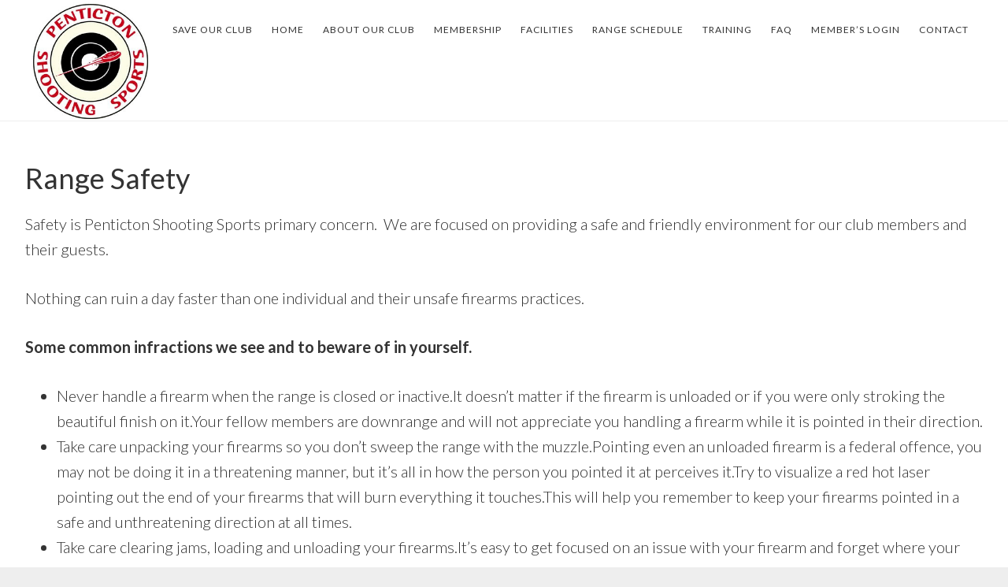

--- FILE ---
content_type: text/html; charset=UTF-8
request_url: http://www.pentictonshootingsports.com/range-safety/
body_size: 10136
content:
<!DOCTYPE html>
<html dir="ltr" lang="en-US" prefix="og: https://ogp.me/ns#">
<head >
<meta charset="UTF-8" />
<meta name="viewport" content="width=device-width, initial-scale=1" />
<title>Range Safety | Penticton Shooting Sports</title>

		<!-- All in One SEO 4.9.3 - aioseo.com -->
	<meta name="robots" content="max-image-preview:large" />
	<link rel="canonical" href="http://www.pentictonshootingsports.com/range-safety/" />
	<meta name="generator" content="All in One SEO (AIOSEO) 4.9.3" />
		<meta property="og:locale" content="en_US" />
		<meta property="og:site_name" content="Penticton Shooting Sports |" />
		<meta property="og:type" content="article" />
		<meta property="og:title" content="Range Safety | Penticton Shooting Sports" />
		<meta property="og:url" content="http://www.pentictonshootingsports.com/range-safety/" />
		<meta property="article:published_time" content="2017-11-01T23:50:57+00:00" />
		<meta property="article:modified_time" content="2017-11-01T23:55:24+00:00" />
		<meta name="twitter:card" content="summary" />
		<meta name="twitter:title" content="Range Safety | Penticton Shooting Sports" />
		<script type="application/ld+json" class="aioseo-schema">
			{"@context":"https:\/\/schema.org","@graph":[{"@type":"BreadcrumbList","@id":"http:\/\/www.pentictonshootingsports.com\/range-safety\/#breadcrumblist","itemListElement":[{"@type":"ListItem","@id":"http:\/\/www.pentictonshootingsports.com#listItem","position":1,"name":"Home","item":"http:\/\/www.pentictonshootingsports.com","nextItem":{"@type":"ListItem","@id":"http:\/\/www.pentictonshootingsports.com\/range-safety\/#listItem","name":"Range Safety"}},{"@type":"ListItem","@id":"http:\/\/www.pentictonshootingsports.com\/range-safety\/#listItem","position":2,"name":"Range Safety","previousItem":{"@type":"ListItem","@id":"http:\/\/www.pentictonshootingsports.com#listItem","name":"Home"}}]},{"@type":"Organization","@id":"http:\/\/www.pentictonshootingsports.com\/#organization","name":"Penticton Shooting Sports","url":"http:\/\/www.pentictonshootingsports.com\/"},{"@type":"WebPage","@id":"http:\/\/www.pentictonshootingsports.com\/range-safety\/#webpage","url":"http:\/\/www.pentictonshootingsports.com\/range-safety\/","name":"Range Safety | Penticton Shooting Sports","inLanguage":"en-US","isPartOf":{"@id":"http:\/\/www.pentictonshootingsports.com\/#website"},"breadcrumb":{"@id":"http:\/\/www.pentictonshootingsports.com\/range-safety\/#breadcrumblist"},"datePublished":"2017-11-01T23:50:57+00:00","dateModified":"2017-11-01T23:55:24+00:00"},{"@type":"WebSite","@id":"http:\/\/www.pentictonshootingsports.com\/#website","url":"http:\/\/www.pentictonshootingsports.com\/","name":"Penticton Shooting Sports","inLanguage":"en-US","publisher":{"@id":"http:\/\/www.pentictonshootingsports.com\/#organization"}}]}
		</script>
		<!-- All in One SEO -->

<link rel='dns-prefetch' href='//fonts.googleapis.com' />
<link rel='dns-prefetch' href='//code.ionicframework.com' />
<link rel="alternate" type="application/rss+xml" title="Penticton Shooting Sports &raquo; Feed" href="http://www.pentictonshootingsports.com/feed/" />
<link rel="alternate" type="application/rss+xml" title="Penticton Shooting Sports &raquo; Comments Feed" href="http://www.pentictonshootingsports.com/comments/feed/" />
<link rel="alternate" title="oEmbed (JSON)" type="application/json+oembed" href="http://www.pentictonshootingsports.com/wp-json/oembed/1.0/embed?url=http%3A%2F%2Fwww.pentictonshootingsports.com%2Frange-safety%2F" />
<link rel="alternate" title="oEmbed (XML)" type="text/xml+oembed" href="http://www.pentictonshootingsports.com/wp-json/oembed/1.0/embed?url=http%3A%2F%2Fwww.pentictonshootingsports.com%2Frange-safety%2F&#038;format=xml" />
<style id='wp-img-auto-sizes-contain-inline-css' type='text/css'>
img:is([sizes=auto i],[sizes^="auto," i]){contain-intrinsic-size:3000px 1500px}
/*# sourceURL=wp-img-auto-sizes-contain-inline-css */
</style>
<link rel='stylesheet' id='atmosphere-pro-css' href='http://www.pentictonshootingsports.com/wp-content/themes/atmosphere-pro/style.css?ver=1.1.3' type='text/css' media='all' />
<style id='wp-emoji-styles-inline-css' type='text/css'>

	img.wp-smiley, img.emoji {
		display: inline !important;
		border: none !important;
		box-shadow: none !important;
		height: 1em !important;
		width: 1em !important;
		margin: 0 0.07em !important;
		vertical-align: -0.1em !important;
		background: none !important;
		padding: 0 !important;
	}
/*# sourceURL=wp-emoji-styles-inline-css */
</style>
<style id='wp-block-library-inline-css' type='text/css'>
:root{--wp-block-synced-color:#7a00df;--wp-block-synced-color--rgb:122,0,223;--wp-bound-block-color:var(--wp-block-synced-color);--wp-editor-canvas-background:#ddd;--wp-admin-theme-color:#007cba;--wp-admin-theme-color--rgb:0,124,186;--wp-admin-theme-color-darker-10:#006ba1;--wp-admin-theme-color-darker-10--rgb:0,107,160.5;--wp-admin-theme-color-darker-20:#005a87;--wp-admin-theme-color-darker-20--rgb:0,90,135;--wp-admin-border-width-focus:2px}@media (min-resolution:192dpi){:root{--wp-admin-border-width-focus:1.5px}}.wp-element-button{cursor:pointer}:root .has-very-light-gray-background-color{background-color:#eee}:root .has-very-dark-gray-background-color{background-color:#313131}:root .has-very-light-gray-color{color:#eee}:root .has-very-dark-gray-color{color:#313131}:root .has-vivid-green-cyan-to-vivid-cyan-blue-gradient-background{background:linear-gradient(135deg,#00d084,#0693e3)}:root .has-purple-crush-gradient-background{background:linear-gradient(135deg,#34e2e4,#4721fb 50%,#ab1dfe)}:root .has-hazy-dawn-gradient-background{background:linear-gradient(135deg,#faaca8,#dad0ec)}:root .has-subdued-olive-gradient-background{background:linear-gradient(135deg,#fafae1,#67a671)}:root .has-atomic-cream-gradient-background{background:linear-gradient(135deg,#fdd79a,#004a59)}:root .has-nightshade-gradient-background{background:linear-gradient(135deg,#330968,#31cdcf)}:root .has-midnight-gradient-background{background:linear-gradient(135deg,#020381,#2874fc)}:root{--wp--preset--font-size--normal:16px;--wp--preset--font-size--huge:42px}.has-regular-font-size{font-size:1em}.has-larger-font-size{font-size:2.625em}.has-normal-font-size{font-size:var(--wp--preset--font-size--normal)}.has-huge-font-size{font-size:var(--wp--preset--font-size--huge)}.has-text-align-center{text-align:center}.has-text-align-left{text-align:left}.has-text-align-right{text-align:right}.has-fit-text{white-space:nowrap!important}#end-resizable-editor-section{display:none}.aligncenter{clear:both}.items-justified-left{justify-content:flex-start}.items-justified-center{justify-content:center}.items-justified-right{justify-content:flex-end}.items-justified-space-between{justify-content:space-between}.screen-reader-text{border:0;clip-path:inset(50%);height:1px;margin:-1px;overflow:hidden;padding:0;position:absolute;width:1px;word-wrap:normal!important}.screen-reader-text:focus{background-color:#ddd;clip-path:none;color:#444;display:block;font-size:1em;height:auto;left:5px;line-height:normal;padding:15px 23px 14px;text-decoration:none;top:5px;width:auto;z-index:100000}html :where(.has-border-color){border-style:solid}html :where([style*=border-top-color]){border-top-style:solid}html :where([style*=border-right-color]){border-right-style:solid}html :where([style*=border-bottom-color]){border-bottom-style:solid}html :where([style*=border-left-color]){border-left-style:solid}html :where([style*=border-width]){border-style:solid}html :where([style*=border-top-width]){border-top-style:solid}html :where([style*=border-right-width]){border-right-style:solid}html :where([style*=border-bottom-width]){border-bottom-style:solid}html :where([style*=border-left-width]){border-left-style:solid}html :where(img[class*=wp-image-]){height:auto;max-width:100%}:where(figure){margin:0 0 1em}html :where(.is-position-sticky){--wp-admin--admin-bar--position-offset:var(--wp-admin--admin-bar--height,0px)}@media screen and (max-width:600px){html :where(.is-position-sticky){--wp-admin--admin-bar--position-offset:0px}}

/*# sourceURL=wp-block-library-inline-css */
</style><style id='global-styles-inline-css' type='text/css'>
:root{--wp--preset--aspect-ratio--square: 1;--wp--preset--aspect-ratio--4-3: 4/3;--wp--preset--aspect-ratio--3-4: 3/4;--wp--preset--aspect-ratio--3-2: 3/2;--wp--preset--aspect-ratio--2-3: 2/3;--wp--preset--aspect-ratio--16-9: 16/9;--wp--preset--aspect-ratio--9-16: 9/16;--wp--preset--color--black: #000000;--wp--preset--color--cyan-bluish-gray: #abb8c3;--wp--preset--color--white: #ffffff;--wp--preset--color--pale-pink: #f78da7;--wp--preset--color--vivid-red: #cf2e2e;--wp--preset--color--luminous-vivid-orange: #ff6900;--wp--preset--color--luminous-vivid-amber: #fcb900;--wp--preset--color--light-green-cyan: #7bdcb5;--wp--preset--color--vivid-green-cyan: #00d084;--wp--preset--color--pale-cyan-blue: #8ed1fc;--wp--preset--color--vivid-cyan-blue: #0693e3;--wp--preset--color--vivid-purple: #9b51e0;--wp--preset--gradient--vivid-cyan-blue-to-vivid-purple: linear-gradient(135deg,rgb(6,147,227) 0%,rgb(155,81,224) 100%);--wp--preset--gradient--light-green-cyan-to-vivid-green-cyan: linear-gradient(135deg,rgb(122,220,180) 0%,rgb(0,208,130) 100%);--wp--preset--gradient--luminous-vivid-amber-to-luminous-vivid-orange: linear-gradient(135deg,rgb(252,185,0) 0%,rgb(255,105,0) 100%);--wp--preset--gradient--luminous-vivid-orange-to-vivid-red: linear-gradient(135deg,rgb(255,105,0) 0%,rgb(207,46,46) 100%);--wp--preset--gradient--very-light-gray-to-cyan-bluish-gray: linear-gradient(135deg,rgb(238,238,238) 0%,rgb(169,184,195) 100%);--wp--preset--gradient--cool-to-warm-spectrum: linear-gradient(135deg,rgb(74,234,220) 0%,rgb(151,120,209) 20%,rgb(207,42,186) 40%,rgb(238,44,130) 60%,rgb(251,105,98) 80%,rgb(254,248,76) 100%);--wp--preset--gradient--blush-light-purple: linear-gradient(135deg,rgb(255,206,236) 0%,rgb(152,150,240) 100%);--wp--preset--gradient--blush-bordeaux: linear-gradient(135deg,rgb(254,205,165) 0%,rgb(254,45,45) 50%,rgb(107,0,62) 100%);--wp--preset--gradient--luminous-dusk: linear-gradient(135deg,rgb(255,203,112) 0%,rgb(199,81,192) 50%,rgb(65,88,208) 100%);--wp--preset--gradient--pale-ocean: linear-gradient(135deg,rgb(255,245,203) 0%,rgb(182,227,212) 50%,rgb(51,167,181) 100%);--wp--preset--gradient--electric-grass: linear-gradient(135deg,rgb(202,248,128) 0%,rgb(113,206,126) 100%);--wp--preset--gradient--midnight: linear-gradient(135deg,rgb(2,3,129) 0%,rgb(40,116,252) 100%);--wp--preset--font-size--small: 13px;--wp--preset--font-size--medium: 20px;--wp--preset--font-size--large: 36px;--wp--preset--font-size--x-large: 42px;--wp--preset--spacing--20: 0.44rem;--wp--preset--spacing--30: 0.67rem;--wp--preset--spacing--40: 1rem;--wp--preset--spacing--50: 1.5rem;--wp--preset--spacing--60: 2.25rem;--wp--preset--spacing--70: 3.38rem;--wp--preset--spacing--80: 5.06rem;--wp--preset--shadow--natural: 6px 6px 9px rgba(0, 0, 0, 0.2);--wp--preset--shadow--deep: 12px 12px 50px rgba(0, 0, 0, 0.4);--wp--preset--shadow--sharp: 6px 6px 0px rgba(0, 0, 0, 0.2);--wp--preset--shadow--outlined: 6px 6px 0px -3px rgb(255, 255, 255), 6px 6px rgb(0, 0, 0);--wp--preset--shadow--crisp: 6px 6px 0px rgb(0, 0, 0);}:where(.is-layout-flex){gap: 0.5em;}:where(.is-layout-grid){gap: 0.5em;}body .is-layout-flex{display: flex;}.is-layout-flex{flex-wrap: wrap;align-items: center;}.is-layout-flex > :is(*, div){margin: 0;}body .is-layout-grid{display: grid;}.is-layout-grid > :is(*, div){margin: 0;}:where(.wp-block-columns.is-layout-flex){gap: 2em;}:where(.wp-block-columns.is-layout-grid){gap: 2em;}:where(.wp-block-post-template.is-layout-flex){gap: 1.25em;}:where(.wp-block-post-template.is-layout-grid){gap: 1.25em;}.has-black-color{color: var(--wp--preset--color--black) !important;}.has-cyan-bluish-gray-color{color: var(--wp--preset--color--cyan-bluish-gray) !important;}.has-white-color{color: var(--wp--preset--color--white) !important;}.has-pale-pink-color{color: var(--wp--preset--color--pale-pink) !important;}.has-vivid-red-color{color: var(--wp--preset--color--vivid-red) !important;}.has-luminous-vivid-orange-color{color: var(--wp--preset--color--luminous-vivid-orange) !important;}.has-luminous-vivid-amber-color{color: var(--wp--preset--color--luminous-vivid-amber) !important;}.has-light-green-cyan-color{color: var(--wp--preset--color--light-green-cyan) !important;}.has-vivid-green-cyan-color{color: var(--wp--preset--color--vivid-green-cyan) !important;}.has-pale-cyan-blue-color{color: var(--wp--preset--color--pale-cyan-blue) !important;}.has-vivid-cyan-blue-color{color: var(--wp--preset--color--vivid-cyan-blue) !important;}.has-vivid-purple-color{color: var(--wp--preset--color--vivid-purple) !important;}.has-black-background-color{background-color: var(--wp--preset--color--black) !important;}.has-cyan-bluish-gray-background-color{background-color: var(--wp--preset--color--cyan-bluish-gray) !important;}.has-white-background-color{background-color: var(--wp--preset--color--white) !important;}.has-pale-pink-background-color{background-color: var(--wp--preset--color--pale-pink) !important;}.has-vivid-red-background-color{background-color: var(--wp--preset--color--vivid-red) !important;}.has-luminous-vivid-orange-background-color{background-color: var(--wp--preset--color--luminous-vivid-orange) !important;}.has-luminous-vivid-amber-background-color{background-color: var(--wp--preset--color--luminous-vivid-amber) !important;}.has-light-green-cyan-background-color{background-color: var(--wp--preset--color--light-green-cyan) !important;}.has-vivid-green-cyan-background-color{background-color: var(--wp--preset--color--vivid-green-cyan) !important;}.has-pale-cyan-blue-background-color{background-color: var(--wp--preset--color--pale-cyan-blue) !important;}.has-vivid-cyan-blue-background-color{background-color: var(--wp--preset--color--vivid-cyan-blue) !important;}.has-vivid-purple-background-color{background-color: var(--wp--preset--color--vivid-purple) !important;}.has-black-border-color{border-color: var(--wp--preset--color--black) !important;}.has-cyan-bluish-gray-border-color{border-color: var(--wp--preset--color--cyan-bluish-gray) !important;}.has-white-border-color{border-color: var(--wp--preset--color--white) !important;}.has-pale-pink-border-color{border-color: var(--wp--preset--color--pale-pink) !important;}.has-vivid-red-border-color{border-color: var(--wp--preset--color--vivid-red) !important;}.has-luminous-vivid-orange-border-color{border-color: var(--wp--preset--color--luminous-vivid-orange) !important;}.has-luminous-vivid-amber-border-color{border-color: var(--wp--preset--color--luminous-vivid-amber) !important;}.has-light-green-cyan-border-color{border-color: var(--wp--preset--color--light-green-cyan) !important;}.has-vivid-green-cyan-border-color{border-color: var(--wp--preset--color--vivid-green-cyan) !important;}.has-pale-cyan-blue-border-color{border-color: var(--wp--preset--color--pale-cyan-blue) !important;}.has-vivid-cyan-blue-border-color{border-color: var(--wp--preset--color--vivid-cyan-blue) !important;}.has-vivid-purple-border-color{border-color: var(--wp--preset--color--vivid-purple) !important;}.has-vivid-cyan-blue-to-vivid-purple-gradient-background{background: var(--wp--preset--gradient--vivid-cyan-blue-to-vivid-purple) !important;}.has-light-green-cyan-to-vivid-green-cyan-gradient-background{background: var(--wp--preset--gradient--light-green-cyan-to-vivid-green-cyan) !important;}.has-luminous-vivid-amber-to-luminous-vivid-orange-gradient-background{background: var(--wp--preset--gradient--luminous-vivid-amber-to-luminous-vivid-orange) !important;}.has-luminous-vivid-orange-to-vivid-red-gradient-background{background: var(--wp--preset--gradient--luminous-vivid-orange-to-vivid-red) !important;}.has-very-light-gray-to-cyan-bluish-gray-gradient-background{background: var(--wp--preset--gradient--very-light-gray-to-cyan-bluish-gray) !important;}.has-cool-to-warm-spectrum-gradient-background{background: var(--wp--preset--gradient--cool-to-warm-spectrum) !important;}.has-blush-light-purple-gradient-background{background: var(--wp--preset--gradient--blush-light-purple) !important;}.has-blush-bordeaux-gradient-background{background: var(--wp--preset--gradient--blush-bordeaux) !important;}.has-luminous-dusk-gradient-background{background: var(--wp--preset--gradient--luminous-dusk) !important;}.has-pale-ocean-gradient-background{background: var(--wp--preset--gradient--pale-ocean) !important;}.has-electric-grass-gradient-background{background: var(--wp--preset--gradient--electric-grass) !important;}.has-midnight-gradient-background{background: var(--wp--preset--gradient--midnight) !important;}.has-small-font-size{font-size: var(--wp--preset--font-size--small) !important;}.has-medium-font-size{font-size: var(--wp--preset--font-size--medium) !important;}.has-large-font-size{font-size: var(--wp--preset--font-size--large) !important;}.has-x-large-font-size{font-size: var(--wp--preset--font-size--x-large) !important;}
/*# sourceURL=global-styles-inline-css */
</style>

<style id='classic-theme-styles-inline-css' type='text/css'>
/*! This file is auto-generated */
.wp-block-button__link{color:#fff;background-color:#32373c;border-radius:9999px;box-shadow:none;text-decoration:none;padding:calc(.667em + 2px) calc(1.333em + 2px);font-size:1.125em}.wp-block-file__button{background:#32373c;color:#fff;text-decoration:none}
/*# sourceURL=/wp-includes/css/classic-themes.min.css */
</style>
<link rel='stylesheet' id='wp-components-css' href='http://www.pentictonshootingsports.com/wp-includes/css/dist/components/style.min.css?ver=6.8.3' type='text/css' media='all' />
<link rel='stylesheet' id='wp-preferences-css' href='http://www.pentictonshootingsports.com/wp-includes/css/dist/preferences/style.min.css?ver=6.8.3' type='text/css' media='all' />
<link rel='stylesheet' id='wp-block-editor-css' href='http://www.pentictonshootingsports.com/wp-includes/css/dist/block-editor/style.min.css?ver=6.8.3' type='text/css' media='all' />
<link rel='stylesheet' id='popup-maker-block-library-style-css' href='http://www.pentictonshootingsports.com/wp-content/plugins/popup-maker/dist/packages/block-library-style.css?ver=dbea705cfafe089d65f1' type='text/css' media='all' />
<link rel='stylesheet' id='contact-form-7-css' href='http://www.pentictonshootingsports.com/wp-content/plugins/contact-form-7/includes/css/styles.css?ver=6.1.4' type='text/css' media='all' />
<link rel='stylesheet' id='google-fonts-css' href='//fonts.googleapis.com/css?family=Lato%3A300%2C300italic%2C400%2C400italic%2C700&#038;ver=1.1.3' type='text/css' media='all' />
<link rel='stylesheet' id='ionicons-css' href='//code.ionicframework.com/ionicons/2.0.1/css/ionicons.min.css?ver=1.1.3' type='text/css' media='all' />
<!--n2css--><!--n2js--><script type="text/javascript" src="http://www.pentictonshootingsports.com/wp-includes/js/jquery/jquery.min.js?ver=3.7.1" id="jquery-core-js"></script>
<script type="text/javascript" src="http://www.pentictonshootingsports.com/wp-includes/js/jquery/jquery-migrate.min.js?ver=3.4.1" id="jquery-migrate-js"></script>
<link rel="https://api.w.org/" href="http://www.pentictonshootingsports.com/wp-json/" /><link rel="alternate" title="JSON" type="application/json" href="http://www.pentictonshootingsports.com/wp-json/wp/v2/pages/21" /><link rel="EditURI" type="application/rsd+xml" title="RSD" href="http://www.pentictonshootingsports.com/xmlrpc.php?rsd" />
<meta name="generator" content="WordPress 6.8.3" />
<link rel='shortlink' href='http://www.pentictonshootingsports.com/?p=21' />
<script type="text/javascript">
(function(url){
	if(/(?:Chrome\/26\.0\.1410\.63 Safari\/537\.31|WordfenceTestMonBot)/.test(navigator.userAgent)){ return; }
	var addEvent = function(evt, handler) {
		if (window.addEventListener) {
			document.addEventListener(evt, handler, false);
		} else if (window.attachEvent) {
			document.attachEvent('on' + evt, handler);
		}
	};
	var removeEvent = function(evt, handler) {
		if (window.removeEventListener) {
			document.removeEventListener(evt, handler, false);
		} else if (window.detachEvent) {
			document.detachEvent('on' + evt, handler);
		}
	};
	var evts = 'contextmenu dblclick drag dragend dragenter dragleave dragover dragstart drop keydown keypress keyup mousedown mousemove mouseout mouseover mouseup mousewheel scroll'.split(' ');
	var logHuman = function() {
		if (window.wfLogHumanRan) { return; }
		window.wfLogHumanRan = true;
		var wfscr = document.createElement('script');
		wfscr.type = 'text/javascript';
		wfscr.async = true;
		wfscr.src = url + '&r=' + Math.random();
		(document.getElementsByTagName('head')[0]||document.getElementsByTagName('body')[0]).appendChild(wfscr);
		for (var i = 0; i < evts.length; i++) {
			removeEvent(evts[i], logHuman);
		}
	};
	for (var i = 0; i < evts.length; i++) {
		addEvent(evts[i], logHuman);
	}
})('//www.pentictonshootingsports.com/?wordfence_lh=1&hid=E66E98B355A24BC506090510F5ADC4FB');
</script><link rel="pingback" href="http://www.pentictonshootingsports.com/xmlrpc.php" />
<style type="text/css">.site-title a { background: url(http://www.pentictonshootingsports.com/wp-content/uploads/2017/11/logo.jpg) no-repeat !important; }</style>
<link rel="icon" href="http://www.pentictonshootingsports.com/wp-content/uploads/2017/11/cropped-logo-32x32.jpg" sizes="32x32" />
<link rel="icon" href="http://www.pentictonshootingsports.com/wp-content/uploads/2017/11/cropped-logo-192x192.jpg" sizes="192x192" />
<link rel="apple-touch-icon" href="http://www.pentictonshootingsports.com/wp-content/uploads/2017/11/cropped-logo-180x180.jpg" />
<meta name="msapplication-TileImage" content="http://www.pentictonshootingsports.com/wp-content/uploads/2017/11/cropped-logo-270x270.jpg" />
</head>
<body class="wp-singular page-template-default page page-id-21 wp-custom-logo wp-theme-genesis wp-child-theme-atmosphere-pro custom-header header-image header-full-width full-width-content genesis-breadcrumbs-hidden genesis-footer-widgets-visible" itemscope itemtype="https://schema.org/WebPage"><div class="site-container"><ul class="genesis-skip-link"><li><a href="#genesis-content" class="screen-reader-shortcut"> Skip to main content</a></li><li><a href="#genesis-footer-widgets" class="screen-reader-shortcut"> Skip to footer</a></li></ul><header class="site-header" itemscope itemtype="https://schema.org/WPHeader"><div class="wrap"><div class="title-area"><p class="site-title" itemprop="headline"><a href="http://www.pentictonshootingsports.com/">Penticton Shooting Sports</a></p></div><nav class="nav-primary" aria-label="Main" itemscope itemtype="https://schema.org/SiteNavigationElement" id="genesis-nav-primary"><div class="wrap"><ul id="menu-main-navigation" class="menu genesis-nav-menu menu-primary js-superfish"><li id="menu-item-375" class="menu-item menu-item-type-post_type menu-item-object-page menu-item-375"><a href="http://www.pentictonshootingsports.com/save-our-club/" itemprop="url"><span itemprop="name">Save Our Club</span></a></li>
<li id="menu-item-119" class="menu-item menu-item-type-custom menu-item-object-custom menu-item-home menu-item-119"><a href="http://www.pentictonshootingsports.com/" itemprop="url"><span itemprop="name">Home</span></a></li>
<li id="menu-item-120" class="menu-item menu-item-type-post_type menu-item-object-page current-menu-ancestor current-menu-parent current_page_parent current_page_ancestor menu-item-has-children menu-item-120"><a href="http://www.pentictonshootingsports.com/about-our-club/" itemprop="url"><span itemprop="name">About Our Club</span></a>
<ul class="sub-menu">
	<li id="menu-item-121" class="menu-item menu-item-type-post_type menu-item-object-page menu-item-121"><a href="http://www.pentictonshootingsports.com/about-our-club/executive-and-directors/" itemprop="url"><span itemprop="name">Executive and Directors</span></a></li>
	<li id="menu-item-133" class="menu-item menu-item-type-post_type menu-item-object-page current-menu-item page_item page-item-21 current_page_item menu-item-133"><a href="http://www.pentictonshootingsports.com/range-safety/" aria-current="page" itemprop="url"><span itemprop="name">Range Safety</span></a></li>
	<li id="menu-item-132" class="menu-item menu-item-type-post_type menu-item-object-page menu-item-132"><a href="http://www.pentictonshootingsports.com/range-commands/" itemprop="url"><span itemprop="name">Range Commands</span></a></li>
</ul>
</li>
<li id="menu-item-130" class="menu-item menu-item-type-post_type menu-item-object-page menu-item-130"><a href="http://www.pentictonshootingsports.com/membership/" itemprop="url"><span itemprop="name">Membership</span></a></li>
<li id="menu-item-122" class="menu-item menu-item-type-post_type menu-item-object-page menu-item-122"><a href="http://www.pentictonshootingsports.com/about-our-club/facilities/" itemprop="url"><span itemprop="name">Facilities</span></a></li>
<li id="menu-item-178" class="menu-item menu-item-type-post_type menu-item-object-page menu-item-has-children menu-item-178"><a href="http://www.pentictonshootingsports.com/range-schedule/" itemprop="url"><span itemprop="name">Range Schedule</span></a>
<ul class="sub-menu">
	<li id="menu-item-184" class="menu-item menu-item-type-post_type menu-item-object-page menu-item-184"><a href="http://www.pentictonshootingsports.com/range-schedule/archery/" itemprop="url"><span itemprop="name">Archery</span></a></li>
	<li id="menu-item-183" class="menu-item menu-item-type-post_type menu-item-object-page menu-item-183"><a href="http://www.pentictonshootingsports.com/range-schedule/centerfire-rifle/" itemprop="url"><span itemprop="name">Centerfire Rifle</span></a></li>
	<li id="menu-item-182" class="menu-item menu-item-type-post_type menu-item-object-page menu-item-182"><a href="http://www.pentictonshootingsports.com/range-schedule/rimfire-rifle/" itemprop="url"><span itemprop="name">22 Rifle</span></a></li>
	<li id="menu-item-181" class="menu-item menu-item-type-post_type menu-item-object-page menu-item-181"><a href="http://www.pentictonshootingsports.com/range-schedule/indoor-handgun/" itemprop="url"><span itemprop="name">Indoor Handgun</span></a></li>
	<li id="menu-item-180" class="menu-item menu-item-type-post_type menu-item-object-page menu-item-180"><a href="http://www.pentictonshootingsports.com/range-schedule/outdoor-handgun/" itemprop="url"><span itemprop="name">Outdoor Handgun</span></a></li>
	<li id="menu-item-179" class="menu-item menu-item-type-post_type menu-item-object-page menu-item-179"><a href="http://www.pentictonshootingsports.com/range-schedule/trap/" itemprop="url"><span itemprop="name">Trap</span></a></li>
</ul>
</li>
<li id="menu-item-170" class="menu-item menu-item-type-post_type menu-item-object-page menu-item-170"><a href="http://www.pentictonshootingsports.com/training/" itemprop="url"><span itemprop="name">Training</span></a></li>
<li id="menu-item-126" class="menu-item menu-item-type-post_type menu-item-object-page menu-item-126"><a href="http://www.pentictonshootingsports.com/frequently-asked-questions/" itemprop="url"><span itemprop="name">FAQ</span></a></li>
<li id="menu-item-287" class="menu-item menu-item-type-custom menu-item-object-custom menu-item-287"><a href="https://pssa.member365.com" itemprop="url"><span itemprop="name">Member&#8217;s Login</span></a></li>
<li id="menu-item-125" class="menu-item menu-item-type-post_type menu-item-object-page menu-item-125"><a href="http://www.pentictonshootingsports.com/contact/" itemprop="url"><span itemprop="name">Contact</span></a></li>
</ul></div></nav></div></header><div class="site-inner"><div class="content-sidebar-wrap"><main class="content" id="genesis-content"><article class="post-21 page type-page status-publish entry" aria-label="Range Safety" itemscope itemtype="https://schema.org/CreativeWork"><header class="entry-header"><h1 class="entry-title" itemprop="headline">Range Safety</h1>
</header><div class="entry-content" itemprop="text"><p>Safety is Penticton Shooting Sports primary concern.  We are focused on providing a safe and friendly environment for our club members and their guests.</p>
<p>Nothing can ruin a day faster than one individual and their unsafe firearms practices.</p>
<p><strong>Some common infractions we see and to beware of in yourself.</strong></p>
<ul>
<li>Never handle a firearm when the range is closed or inactive.It doesn’t matter if the firearm is unloaded or if you were only stroking the beautiful finish on it.Your fellow members are downrange and will not appreciate you handling a firearm while it is pointed in their direction.</li>
<li>Take care unpacking your firearms so you don’t sweep the range with the muzzle.Pointing even an unloaded firearm is a federal offence, you may not be doing it in a threatening manner, but it’s all in how the person you pointed it at perceives it.Try to visualize a red hot laser pointing out the end of your firearms that will burn everything it touches.This will help you remember to keep your firearms pointed in a safe and unthreatening direction at all times.</li>
<li>Take care clearing jams, loading and unloading your firearms.It’s easy to get focused on an issue with your firearm and forget where your pointing it.</li>
<li>Keep your finger off the trigger, unless you are on target and ready to fire.</li>
<li>Always be aware of your targets foreground and background.As well be aware of any ricochets.Shooting at targets on the ground will result in ricocheted rounds.</li>
</ul>
<h2>Safety Infractions</h2>
<p>Our Range Safety Officers will be on site at all times to help identify any safety concerns.  If you have any questions about Range Safety please be sure to ask.</p>
<p>Minor Infractions will be politely corrected.  If Minor infractions continue they will be escalated to Major Infractions and the violators may be asked to leave the range.  All Major infractions will be recorded in an Incident Report.</p>
<ul>
<li>Penalties for Major Infractions could include:
<ul>
<li>Being asked to leave the Range</li>
<li>Having your membership revoked</li>
<li>Being Banned from Penticton Shooting Sports</li>
<li>In extremely serious Major Safety Concerns, the RCMP will be contacted and Public Safety Concern will be raised.</li>
</ul>
</li>
</ul>
</div></article></main></div></div><div class="footer-widgets" id="genesis-footer-widgets"><h2 class="genesis-sidebar-title screen-reader-text">Footer</h2><div class="wrap"><div class="widget-area footer-widgets-1 footer-widget-area"><section id="classictextwidget-3" class="widget classic-textwidget custom-classic-textwidget"><div class="widget-wrap">			<div class="classic-text-widget"><div class="two-thirds first">
<h3>Check us out on Facebook</h3>
<p>We use Facebook extensively to communicate with our members and the public.<br />Please follow us on Facebook to get the latest information on upcoming events.</p>

<p><a class="button" target="blank"href="https://www.facebook.com/PentictonShootingSportsAssociation/">Follow PSSA On Facebook</a></p>
</div>
<div class="one-third">
<h3>Map & Directions</h3>
<iframe src="https://www.google.com/maps/embed?pb=!1m18!1m12!1m3!1d2589.111719863578!2d-119.63173678393717!3d49.53904347936003!2m3!1f0!2f0!3f0!3m2!1i1024!2i768!4f13.1!3m3!1m2!1s0x548263a6866c4ccd%3A0xbb504a7a4c60b236!2sPenticton+Shooting+Sports+Range!5e0!3m2!1sen!2sca!4v1512943812196" style="width:100%;height:auto;" frameborder="0" style="border:0" allowfullscreen></iframe>
</div>
<div class="clearfix"></div></div>
		</div></section>
</div><div class="widget-area footer-widgets-2 footer-widget-area"><section id="classictextwidget-4" class="widget classic-textwidget custom-classic-textwidget"><div class="widget-wrap"><h3 class="widgettitle widget-title">Supporting Businesses and Sponsors</h3>
			<div class="classic-text-widget"><ul>
<li class="first"><a class="aligncenter" target="_blank" href="http://www.aztecharmory.com/"><img class="aligncenter" src="/wp-content/uploads/2017/11/aztecharmory.png" /></a></li>
<li><a class="aligncenter" target="_blank" href="https://backcountrysports.ca/"><img class="aligncenter" src="/wp-content/uploads/2017/11/back_country_web.jpg" /></a></li>
<li><a class="aligncenter" target="_blank" href="https://www.facebook.com/southmainmarket/"><img class="aligncenter" src="/wp-content/uploads/2017/11/south_main_small.jpg" /></a></li>
<li><a class="aligncenter" target="_blank" href="http://www.zombiesupplycanada.ca/"><img class="aligncenter" src="/wp-content/uploads/2017/11/zombie_supply_canada_small.jpg" /></a></li>
</ul></div>
		</div></section>
</div></div></div><footer class="site-footer" itemscope itemtype="https://schema.org/WPFooter"><div class="wrap"><p>Copyright &copy; Penticton Shooting Sports Association</p> <nav class="nav-secondary" aria-label="Secondary" itemscope itemtype="https://schema.org/SiteNavigationElement"><div class="wrap"><ul id="menu-main-navigation-1" class="menu genesis-nav-menu menu-secondary js-superfish"><li class="menu-item menu-item-type-post_type menu-item-object-page menu-item-375"><a href="http://www.pentictonshootingsports.com/save-our-club/" itemprop="url"><span itemprop="name">Save Our Club</span></a></li>
<li class="menu-item menu-item-type-custom menu-item-object-custom menu-item-home menu-item-119"><a href="http://www.pentictonshootingsports.com/" itemprop="url"><span itemprop="name">Home</span></a></li>
<li class="menu-item menu-item-type-post_type menu-item-object-page current-menu-ancestor current-menu-parent current_page_parent current_page_ancestor menu-item-120"><a href="http://www.pentictonshootingsports.com/about-our-club/" itemprop="url"><span itemprop="name">About Our Club</span></a></li>
<li class="menu-item menu-item-type-post_type menu-item-object-page menu-item-130"><a href="http://www.pentictonshootingsports.com/membership/" itemprop="url"><span itemprop="name">Membership</span></a></li>
<li class="menu-item menu-item-type-post_type menu-item-object-page menu-item-122"><a href="http://www.pentictonshootingsports.com/about-our-club/facilities/" itemprop="url"><span itemprop="name">Facilities</span></a></li>
<li class="menu-item menu-item-type-post_type menu-item-object-page menu-item-178"><a href="http://www.pentictonshootingsports.com/range-schedule/" itemprop="url"><span itemprop="name">Range Schedule</span></a></li>
<li class="menu-item menu-item-type-post_type menu-item-object-page menu-item-170"><a href="http://www.pentictonshootingsports.com/training/" itemprop="url"><span itemprop="name">Training</span></a></li>
<li class="menu-item menu-item-type-post_type menu-item-object-page menu-item-126"><a href="http://www.pentictonshootingsports.com/frequently-asked-questions/" itemprop="url"><span itemprop="name">FAQ</span></a></li>
<li class="menu-item menu-item-type-custom menu-item-object-custom menu-item-287"><a href="https://pssa.member365.com" itemprop="url"><span itemprop="name">Member&#8217;s Login</span></a></li>
<li class="menu-item menu-item-type-post_type menu-item-object-page menu-item-125"><a href="http://www.pentictonshootingsports.com/contact/" itemprop="url"><span itemprop="name">Contact</span></a></li>
</ul></div></nav></div></footer></div><script type="speculationrules">
{"prefetch":[{"source":"document","where":{"and":[{"href_matches":"/*"},{"not":{"href_matches":["/wp-*.php","/wp-admin/*","/wp-content/uploads/*","/wp-content/*","/wp-content/plugins/*","/wp-content/themes/atmosphere-pro/*","/wp-content/themes/genesis/*","/*\\?(.+)"]}},{"not":{"selector_matches":"a[rel~=\"nofollow\"]"}},{"not":{"selector_matches":".no-prefetch, .no-prefetch a"}}]},"eagerness":"conservative"}]}
</script>
<script type="text/javascript" src="http://www.pentictonshootingsports.com/wp-includes/js/dist/hooks.min.js?ver=dd5603f07f9220ed27f1" id="wp-hooks-js"></script>
<script type="text/javascript" src="http://www.pentictonshootingsports.com/wp-includes/js/dist/i18n.min.js?ver=c26c3dc7bed366793375" id="wp-i18n-js"></script>
<script type="text/javascript" id="wp-i18n-js-after">
/* <![CDATA[ */
wp.i18n.setLocaleData( { 'text direction\u0004ltr': [ 'ltr' ] } );
//# sourceURL=wp-i18n-js-after
/* ]]> */
</script>
<script type="text/javascript" src="http://www.pentictonshootingsports.com/wp-content/plugins/contact-form-7/includes/swv/js/index.js?ver=6.1.4" id="swv-js"></script>
<script type="text/javascript" id="contact-form-7-js-before">
/* <![CDATA[ */
var wpcf7 = {
    "api": {
        "root": "http:\/\/www.pentictonshootingsports.com\/wp-json\/",
        "namespace": "contact-form-7\/v1"
    },
    "cached": 1
};
//# sourceURL=contact-form-7-js-before
/* ]]> */
</script>
<script type="text/javascript" src="http://www.pentictonshootingsports.com/wp-content/plugins/contact-form-7/includes/js/index.js?ver=6.1.4" id="contact-form-7-js"></script>
<script type="text/javascript" src="http://www.pentictonshootingsports.com/wp-includes/js/hoverIntent.min.js?ver=1.10.2" id="hoverIntent-js"></script>
<script type="text/javascript" src="http://www.pentictonshootingsports.com/wp-content/themes/genesis/lib/js/menu/superfish.min.js?ver=1.7.10" id="superfish-js"></script>
<script type="text/javascript" src="http://www.pentictonshootingsports.com/wp-content/themes/genesis/lib/js/menu/superfish.args.min.js?ver=3.6.1" id="superfish-args-js"></script>
<script type="text/javascript" src="http://www.pentictonshootingsports.com/wp-content/themes/genesis/lib/js/skip-links.min.js?ver=3.6.1" id="skip-links-js"></script>
<script type="text/javascript" id="atmosphere-responsive-menu-js-extra">
/* <![CDATA[ */
var genesis_responsive_menu = {"mainMenu":"Menu","menuIconClass":"ionicons-before ion-ios-drag","subMenu":"Submenu","subMenuIconClass":"ionicons-before ion-ios-arrow-down","menuClasses":{"others":[".nav-primary"]}};
//# sourceURL=atmosphere-responsive-menu-js-extra
/* ]]> */
</script>
<script type="text/javascript" src="http://www.pentictonshootingsports.com/wp-content/themes/atmosphere-pro/js/responsive-menus.min.js?ver=1.1.3" id="atmosphere-responsive-menu-js"></script>
<script id="wp-emoji-settings" type="application/json">
{"baseUrl":"https://s.w.org/images/core/emoji/17.0.2/72x72/","ext":".png","svgUrl":"https://s.w.org/images/core/emoji/17.0.2/svg/","svgExt":".svg","source":{"concatemoji":"http://www.pentictonshootingsports.com/wp-includes/js/wp-emoji-release.min.js?ver=6.8.3"}}
</script>
<script type="module">
/* <![CDATA[ */
/*! This file is auto-generated */
const a=JSON.parse(document.getElementById("wp-emoji-settings").textContent),o=(window._wpemojiSettings=a,"wpEmojiSettingsSupports"),s=["flag","emoji"];function i(e){try{var t={supportTests:e,timestamp:(new Date).valueOf()};sessionStorage.setItem(o,JSON.stringify(t))}catch(e){}}function c(e,t,n){e.clearRect(0,0,e.canvas.width,e.canvas.height),e.fillText(t,0,0);t=new Uint32Array(e.getImageData(0,0,e.canvas.width,e.canvas.height).data);e.clearRect(0,0,e.canvas.width,e.canvas.height),e.fillText(n,0,0);const a=new Uint32Array(e.getImageData(0,0,e.canvas.width,e.canvas.height).data);return t.every((e,t)=>e===a[t])}function p(e,t){e.clearRect(0,0,e.canvas.width,e.canvas.height),e.fillText(t,0,0);var n=e.getImageData(16,16,1,1);for(let e=0;e<n.data.length;e++)if(0!==n.data[e])return!1;return!0}function u(e,t,n,a){switch(t){case"flag":return n(e,"\ud83c\udff3\ufe0f\u200d\u26a7\ufe0f","\ud83c\udff3\ufe0f\u200b\u26a7\ufe0f")?!1:!n(e,"\ud83c\udde8\ud83c\uddf6","\ud83c\udde8\u200b\ud83c\uddf6")&&!n(e,"\ud83c\udff4\udb40\udc67\udb40\udc62\udb40\udc65\udb40\udc6e\udb40\udc67\udb40\udc7f","\ud83c\udff4\u200b\udb40\udc67\u200b\udb40\udc62\u200b\udb40\udc65\u200b\udb40\udc6e\u200b\udb40\udc67\u200b\udb40\udc7f");case"emoji":return!a(e,"\ud83e\u1fac8")}return!1}function f(e,t,n,a){let r;const o=(r="undefined"!=typeof WorkerGlobalScope&&self instanceof WorkerGlobalScope?new OffscreenCanvas(300,150):document.createElement("canvas")).getContext("2d",{willReadFrequently:!0}),s=(o.textBaseline="top",o.font="600 32px Arial",{});return e.forEach(e=>{s[e]=t(o,e,n,a)}),s}function r(e){var t=document.createElement("script");t.src=e,t.defer=!0,document.head.appendChild(t)}a.supports={everything:!0,everythingExceptFlag:!0},new Promise(t=>{let n=function(){try{var e=JSON.parse(sessionStorage.getItem(o));if("object"==typeof e&&"number"==typeof e.timestamp&&(new Date).valueOf()<e.timestamp+604800&&"object"==typeof e.supportTests)return e.supportTests}catch(e){}return null}();if(!n){if("undefined"!=typeof Worker&&"undefined"!=typeof OffscreenCanvas&&"undefined"!=typeof URL&&URL.createObjectURL&&"undefined"!=typeof Blob)try{var e="postMessage("+f.toString()+"("+[JSON.stringify(s),u.toString(),c.toString(),p.toString()].join(",")+"));",a=new Blob([e],{type:"text/javascript"});const r=new Worker(URL.createObjectURL(a),{name:"wpTestEmojiSupports"});return void(r.onmessage=e=>{i(n=e.data),r.terminate(),t(n)})}catch(e){}i(n=f(s,u,c,p))}t(n)}).then(e=>{for(const n in e)a.supports[n]=e[n],a.supports.everything=a.supports.everything&&a.supports[n],"flag"!==n&&(a.supports.everythingExceptFlag=a.supports.everythingExceptFlag&&a.supports[n]);var t;a.supports.everythingExceptFlag=a.supports.everythingExceptFlag&&!a.supports.flag,a.supports.everything||((t=a.source||{}).concatemoji?r(t.concatemoji):t.wpemoji&&t.twemoji&&(r(t.twemoji),r(t.wpemoji)))});
//# sourceURL=http://www.pentictonshootingsports.com/wp-includes/js/wp-emoji-loader.min.js
/* ]]> */
</script>
</body></html>

<!--
Performance optimized by W3 Total Cache. Learn more: https://www.boldgrid.com/w3-total-cache/?utm_source=w3tc&utm_medium=footer_comment&utm_campaign=free_plugin


Served from: www.pentictonshootingsports.com @ 2026-01-20 23:47:44 by W3 Total Cache
-->